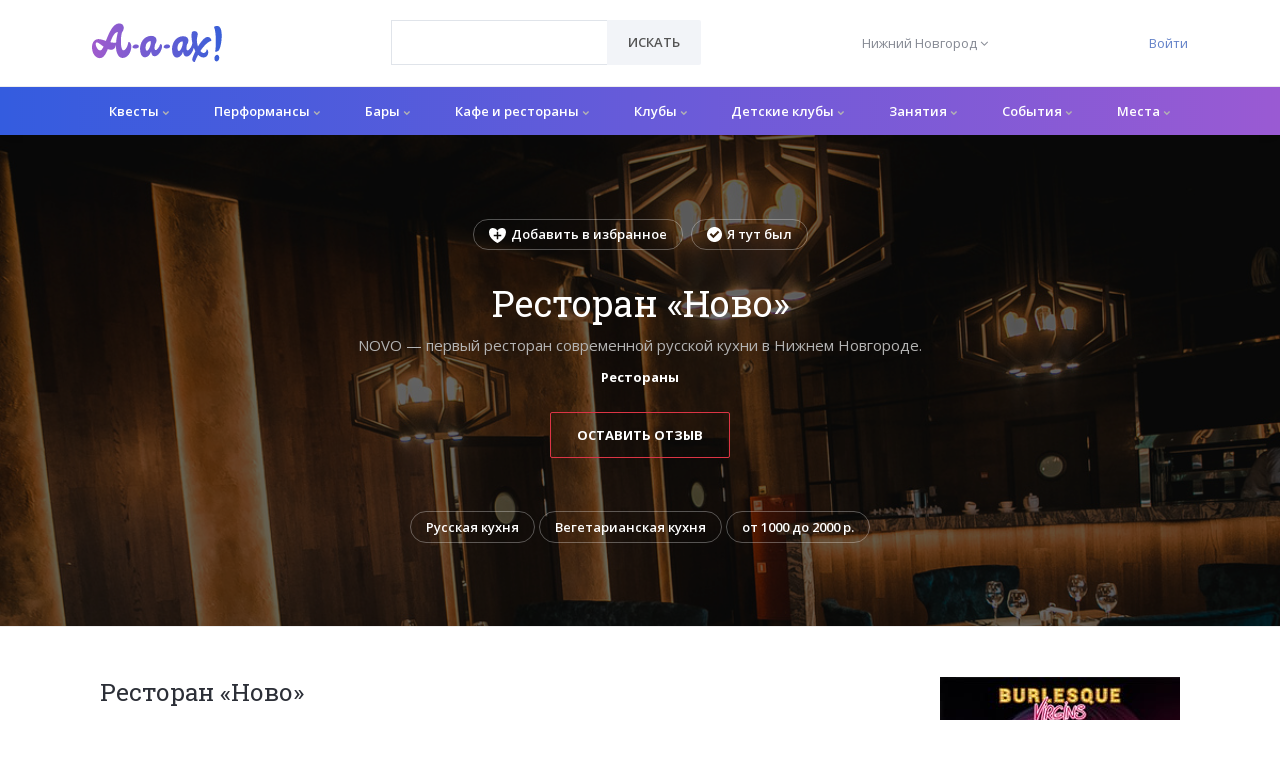

--- FILE ---
content_type: text/html; charset=utf-8
request_url: https://a-a-ah.ru/restoran-novo-nn
body_size: 17429
content:
<!DOCTYPE html><html lang="ru"><head><meta charset="UTF-8" /><meta content="IE=edge" http-equiv="X-UA-Compatible" /><meta content="initial-scale=1.0" name="viewport" /><meta name="country" content="Россия"><meta name="currency" content="р."><meta name="country-phone-format" content="+7 (000) 000-00-00"><meta content="a-a-ah.ru" property="og:site_name" /><meta content="Ресторан «Ново» в Нижнем Новгороде | A-a-ah.ru" property="og:title" /><meta content="https://a-a-ah.ru/restoran-novo-nn" property="og:url" /><meta content="website" property="og:type" /><meta content="Ресторан «Ново» (м. Горьковская) в Нижнем Новгороде: обзор, подробное описание, народный рейтинг и проверенные отзывы на А-а-ах!" property="og:description" /><meta content="Ресторан «Ново» (м. Горьковская) в Нижнем Новгороде: обзор, подробное описание, народный рейтинг и проверенные отзывы на А-а-ах!" name="twitter:description" /><link href="https://images.a-a-ah.ru/uploads/items/151307/312423/large_9f4f41c8fb36647817e82104f9d6da97.jpg" rel="image_src" /><meta content="https://images.a-a-ah.ru/uploads/items/151307/312423/large_9f4f41c8fb36647817e82104f9d6da97.jpg" property="og:image" /><meta content="https://images.a-a-ah.ru/uploads/items/151307/312423/large_9f4f41c8fb36647817e82104f9d6da97.jpg" property="vk:image" /><meta content="https://images.a-a-ah.ru/uploads/items/151307/312423/large_9f4f41c8fb36647817e82104f9d6da97.jpg" property="twitter:image" /><meta content="Ресторан «Ново» в Нижнем Новгороде | A-a-ah.ru" name="twitter:title" /><meta content="summary_large_image" name="twitter:card" /><meta content="https://images.a-a-ah.ru/uploads/items/151307/312423/large_9f4f41c8fb36647817e82104f9d6da97.jpg" name="twitter:image:src" /><meta content="https://images.a-a-ah.ru/uploads/items/151307/312423/large_9f4f41c8fb36647817e82104f9d6da97.jpg" name="twitter:image" /><link href="https://a-a-ah.ru/restoran-novo-nn" rel="canonical" /><script type="application/ld+json">
{
  "@context": "https://schema.org/",
  "@type":    "Place",
  "address": {
    "@type":           "PostalAddress",
    "addressCountry":  "Россия",
    "addressLocality": "Нижний Новгород",
    "streetAddress":   "ул. Слобода Печёры, д. 110 А"
  },
  "description": "NOVO — первый ресторан современной русской кухни в Нижнем Новгороде.",
  "event": [
  ],
  "geo": {
    "@type":    "GeoCoordinates",
    "latitude":  56.322901,
    "longitude": 44.058048
  },
  "identifier":     "https://a-a-ah.ru/restoran-novo-nn",
  "name":           "Ново",
  "publicAccess":   true,
  "smokingAllowed": false,
  "telephone":      "+78314102030",
  "url":            "https://a-a-ah.ru/restoran-novo-nn"
}
</script><script type="application/ld+json">{
  "@context": "https://schema.org",
  "@type":    "Organization",
  "address": {
    "@type":           "PostalAddress",
    "addressCountry":  "Россия",
    "addressLocality": "Москва"
  },
  "contactPoint": {
    "@type":             "ContactPoint",
    "availableLanguage": "ru",
    "contactType":       "customer support",
    "telephone":         "+7 (499) 495-13-80"
  },
  "description": "Афиша мест и событий в Нижнем Новгороде. Листайте афиши мероприятий, узнавайте о расписании сеансов кино и постановок в театрах.",
  "email":       "mail@a-a-ah.ru",
  "logo":        "https://a-a-ah.ru/assets/logo/gradient-1-08b087281c1e2c6e1e6531be5c3dd9a09b1d3185017e09153ca0c3b516811178.svg",
  "name":        "А-а-ах!",
  "sameAs": [
    "https://vk.com/a_a_ah_moskva",
    "https://www.facebook.com/moscow.aaah.ru"
  ],
  "url": "https://a-a-ah.ru/"
}
</script><script>var dataLayer = dataLayer || [];</script><title>Ресторан «Ново» в Нижнем Новгороде | A-a-ah.ru</title>
<meta name="description" content="Ресторан «Ново» (м. Горьковская) в Нижнем Новгороде: обзор, подробное описание, народный рейтинг и проверенные отзывы на А-а-ах!"><meta name="csrf-param" content="authenticity_token" />
<meta name="csrf-token" content="4scme7UtyOpcz6w6qyTxWxcdyzLdbwJoU8wtKVpHA0_BmBM2qxRxswXbhedPh0xU-9nIh7J_vVkEgfkrdBWqlg" /><link rel="stylesheet" href="/assets/bootstrap-4-custom-87bcacf37b08f0d77acba4ac8a317233d52e3e242c2c7f3662ad0290136f9e44.css" /><link rel="stylesheet" href="/assets/unify-a4fd8a851b1e1d46176ce16a7068f1f41046b3f88116f4c8415399c363cc2ecb.css" /><link rel="stylesheet" href="/assets/application-52f1968f5fe640157f4ac676e31691046ba295e9354e10c6161361e215b55744.css" /><link href="//fonts.googleapis.com/css?family=Roboto+Slab:300,400,700%7COpen+Sans:400,600,700" rel="stylesheet" /><link rel="apple-touch-icon" sizes="180x180" href="/assets/favicon/apple-touch-icon-45c8821a6287de17f3473e2c34b28c3c74ec4ea3756ddf8052928e1941679100.png">
<link rel="icon" type="image/png" sizes="32x32" href="/assets/favicon/favicon-32x32-e288886ee1c131335a039d98c14ceff2e0d06c78bba9fd679441eaeb68f9aaee.png">
<link rel="icon" type="image/png" sizes="16x16" href="/assets/favicon/favicon-16x16-7059f27b79c0f6f40f1455b576876aaec79b8fc0a01f1c4f0704d89488619243.png">
<link rel="manifest" href="/assets/favicon/site-7d313cc3d3808e027a5f212cfe9851bda82313bf53646fd0df5775aaf5ec1391.webmanifest">
<link rel="mask-icon" href="/assets/favicon/safari-pinned-tab-6fc58751e300fa3659ba9a79b8aa5872669e0d84215e17b066c7a85871fb9ad5.svg" color="#5bbad5">
<link rel="shortcut icon" href="/assets/favicon/favicon-17ca8c33a918b84bc87a1e41a279c3361aa1ec4e16190d2536aab8b99dd0929a.ico">
<meta name="msapplication-TileColor" content="#ff0000">
<meta name="msapplication-config" content="/assets/favicon/browserconfig-a106bfd8b05ff57aed4ae091c33606358677caab5863f589e3df506636112af8.xml">
<meta name="theme-color" content="#ffffff"><meta content="nClMy1mTp0zgzAcOtz1kgS4RcB8S-KIp1atKsCkuT5Q" name="google-site-verification" /><meta content="def8c0da5b480207" name="yandex-verification" /><meta content="2ec857fdbfbfb41e" name="mailru-verification" /><meta content="3beb09955dd40804" name="yandex-verification" /><meta content="e20f793e651635554511138a6d9196" name="verification" /><!-- Yandex.Metrika counter -->
<script type="text/javascript" >
    (function(m,e,t,r,i,k,a){m[i]=m[i]||function(){(m[i].a=m[i].a||[]).push(arguments)};
        m[i].l=1*new Date();k=e.createElement(t),a=e.getElementsByTagName(t)[0],k.async=1,k.src=r,a.parentNode.insertBefore(k,a)})
    (window, document, "script", "https://mc.yandex.ru/metrika/tag.js", "ym");

    ym(16798720, "init", {
        id:16798720,
        clickmap:true,
        trackLinks:true,
        accurateTrackBounce:true,
        webvisor:true
    });
</script>
<noscript><div><img src="https://mc.yandex.ru/watch/16798720" style="position:absolute; left:-9999px;" alt="" /></div></noscript>
<!-- /Yandex.Metrika counter -->


<!-- Yandex.RTB -->
<script>window.yaContextCb=window.yaContextCb||[]</script>
<script src="https://yandex.ru/ads/system/context.js" async></script></head><body class="items-show"><main class="has-sticky-footer"><header class="u-header u-header--static u-shadow-v19" id="js-header"><div class="header-top u-header__section"><div class="container"><div class="header-top__row"><div class="header-top__logo-column"><a class="navbar-brand navbar-brand-desktop" href="/"><img alt="А-а-ах!" class="header__logo-img" src="/assets/logo/gradient-1-08b087281c1e2c6e1e6531be5c3dd9a09b1d3185017e09153ca0c3b516811178.svg" /></a></div><div class="header-top__search-column"><form id="searchForm" class="input-group rounded" data-remote="false" action="/items/search" accept-charset="UTF-8" method="get"><select class="form-control g-brd-secondary-light-v2 g-brd-primary--focus g-color-secondary-dark-v1 g-placeholder-secondary-dark-v1 g-bg-white g-font-weight-400 g-font-size-13 g-px-20 g-py-12" style="width:217px;height:45px;" required="required" name="url" id="url"><option value="" label=" "></option>
</select><div class="input-group-append g-brd-none g-py-0 g-pr-0"><button name="button" type="submit" class="btn u-btn-white g-color-primary--hover g-bg-secondary g-font-weight-600 g-font-size-13 text-uppercase g-py-12 g-px-20"><i class="fa fa-search g-hidden-lg-up"></i><span class="g-hidden-md-down">Искать</span></button></div></form></div><div class="header-top__city-column"><button name="button" type="submit" class="header__city-switch__btn" id="cities-dropdown-invoker" aria-controls="selected_city_form" aria-haspopup="true" aria-expanded="false" data-dropdown-event="click" data-dropdown-target="#selected_city_form" data-dropdown-type="css-animation" data-dropdown-hide-on-scroll="false" onclick="return false"><span class="header__city-switch__active-city-label">Нижний Новгород</span> <i class="fa fa-angle-down"></i></button><form id="selected_city_form" aria-labelledby="cities-dropdown-invoker" data-behavior="submit-on-change" action="/selected_city" accept-charset="UTF-8" method="post"><input type="hidden" name="_method" value="patch" autocomplete="off" /><input type="hidden" name="authenticity_token" value="SgIXBSEgqXf5Bun5KpmHqUZ0S8WZj04X8N76LExWr_lqtw5JUA5PU27aGVsTCHyxAKEsQMurBq7eTXw9S68suA" autocomplete="off" /><ul class="header__city-switch__ul"><input type="hidden" name="selected_city_id" value="" autocomplete="off" /><li><input class="header__city-switch__radio" required="required" type="radio" value="20" name="selected_city_id" id="selected_city_id_20" /><label class="header__city-switch__label" for="selected_city_id_20">Екатеринбург</label></li><li><input class="header__city-switch__radio" required="required" type="radio" value="23" name="selected_city_id" id="selected_city_id_23" /><label class="header__city-switch__label" for="selected_city_id_23">Казань</label></li><li><input class="header__city-switch__radio" required="required" type="radio" value="1" name="selected_city_id" id="selected_city_id_1" /><label class="header__city-switch__label" for="selected_city_id_1">Москва</label></li><li><input class="header__city-switch__radio" required="required" type="radio" value="21" name="selected_city_id" id="selected_city_id_21" /><label class="header__city-switch__label" for="selected_city_id_21">Нижний Новгород</label></li><li><input class="header__city-switch__radio" required="required" type="radio" value="22" name="selected_city_id" id="selected_city_id_22" /><label class="header__city-switch__label" for="selected_city_id_22">Новосибирск</label></li><li><input class="header__city-switch__radio" required="required" type="radio" value="26" name="selected_city_id" id="selected_city_id_26" /><label class="header__city-switch__label" for="selected_city_id_26">Ростов-на-Дону</label></li><li><input class="header__city-switch__radio" required="required" type="radio" value="2" name="selected_city_id" id="selected_city_id_2" /><label class="header__city-switch__label" for="selected_city_id_2">Санкт-Петербург</label></li><li><input class="header__city-switch__radio" required="required" type="radio" value="19" name="selected_city_id" id="selected_city_id_19" /><label class="header__city-switch__label" for="selected_city_id_19">Сочи</label></li><li><input class="header__city-switch__radio" required="required" type="radio" value="198" name="selected_city_id" id="selected_city_id_198" /><label class="header__city-switch__label" for="selected_city_id_198">Уфа</label></li></ul></form></div><div class="header-top__auth-column"><a href="/users/sign_in">Войти</a></div></div></div></div><div class="u-header__section u-header__section--light g-bg-white g-transition-0_3"><nav class="js-mega-menu navbar navbar-expand-lg g-px-0 hs-menu-initialized hs-menu-horizontal"><div class="container g-px-0"><a class="navbar-brand navbar-brand-mobile" href="/"><img alt="А-а-ах!" class="header__logo-img" src="/assets/logo/gradient-1-08b087281c1e2c6e1e6531be5c3dd9a09b1d3185017e09153ca0c3b516811178.svg" /></a><button aria-controls="navBar" aria-expanded="false" aria-label="Открыть меню" class="navbar-toggler navbar-toggler-right btn" data-target="#navBar" data-toggle="collapse" id="js-hamburger" type="button"><span class="hamburger hamburger--slider g-pa-0"><span class="hamburger-box"><span class="hamburger-inner"></span></span></span></button><div class="collapse navbar-collapse align-items-center flex-sm-row" id="navBar"><ul class="navbar-nav g-font-weight-600"><li class="menu-1__top_level_li nav-item hs-has-mega-menu" data-animation_in="fadeIn" data-animation_out="fadeOut" data-position="right"><a id="mega-menu-label-1" class="menu-1__top_level_a nav-link" aria-haspopup="true" aria-expanded="false" href="/city/nnovgorod/active/quests/quests">Квесты <i class="fa fa-chevron-down menu-dropdown-1__chevron"></i></a><div class="hs-mega-menu menu-dropdown-1 g-mt-7--lg--scrolling"><div class="row"><div class="col-lg-2 menu-dropdown-1__subc__col"><ul class="menu-dropdown-1__subc__ul"><li class="menu-dropdown-1__subc_li"><a class="menu-dropdown-1__subc_a" href="/city/nnovgorod/t-scary-quests">Страшные</a></li><li class="menu-dropdown-1__subc_li"><a class="menu-dropdown-1__subc_a" href="/city/nnovgorod/t-easy-quests">Для новичков</a></li><li class="menu-dropdown-1__subc_li"><a class="menu-dropdown-1__subc_a" href="/city/nnovgorod/t-complicated-quests">Сложные</a></li><li class="menu-dropdown-1__subc_li"><a class="menu-dropdown-1__subc_a" href="/city/nnovgorod/t-kids-quests">Для детей</a></li><li class="menu-dropdown-1__subc_li"><a class="menu-dropdown-1__subc_a" href="/city/nnovgorod/t-teenager">Для подростков</a></li></ul></div><div class="col-lg-2 menu-dropdown-1__subc__col"><ul class="menu-dropdown-1__subc__ul"><li class="menu-dropdown-1__subc_li"><a class="menu-dropdown-1__subc_a" href="/city/nnovgorod/t-actor">Перформансы</a></li><li class="menu-dropdown-1__subc_li"><a class="menu-dropdown-1__subc_a" href="/city/nnovgorod/t-unusual">Нестандартный формат</a></li><li class="menu-dropdown-1__subc_li"><a class="menu-dropdown-1__subc_a" href="/city/nnovgorod/t-family-quests">Семейные</a></li><li class="menu-dropdown-1__subc_li"><a class="menu-dropdown-1__subc_a" href="/city/nnovgorod/t-6-players-quests">Для большой компании</a></li><li class="menu-dropdown-1__subc_li"><a class="menu-dropdown-1__subc_a" href="/city/nnovgorod/t-entourage">Антуражные</a></li></ul></div><div class="col-lg-4"><article class="media event-4"><a class="d-flex event-4__img-a" href="/questmakers-lihie-90-e"><img alt="Лихие 90-е" class="event-4__img" src="https://images.a-a-ah.ru/uploads/items/134854/274726/small_1.jpg" /></a><div class="media-body"><span class="event-4__type">Квест</span><p class="h6"><a class="g-color-main" href="/questmakers-lihie-90-e">Лихие 90-е</a></p></div></article><article class="media event-4"><a class="d-flex event-4__img-a" href="/kvest-questguru-jerri-v-dome-velikana"><img alt="Джерри в доме великана" class="event-4__img" src="https://images.a-a-ah.ru/uploads/items/164666/340561/small_questguru_dzherri_v_dome_velikana_photo1.jpg" /></a><div class="media-body"><span class="event-4__type">Квест</span><p class="h6"><a class="g-color-main" href="/kvest-questguru-jerri-v-dome-velikana">Джерри в доме великана</a></p></div></article><article class="media event-4"><a class="d-flex event-4__img-a" href="/sherlock-nizhnij-novgorod"><img alt="Шпион" class="event-4__img" src="https://images.a-a-ah.ru/uploads/items/134851/274715/small_1.jpg" /></a><div class="media-body"><span class="event-4__type">Квест</span><p class="h6"><a class="g-color-main" href="/sherlock-nizhnij-novgorod">Шпион</a></p></div></article></div><div class="col-lg-4"><article class="media event-4"><a class="d-flex event-4__img-a" href="/secret-materials"><img alt="Секретные материалы" class="event-4__img" src="https://images.a-a-ah.ru/uploads/items/15493/29083/small_lobotomy_sekretnye_materialy_photo1.jpg" /></a><div class="media-body"><span class="event-4__type">Квест</span><p class="h6"><a class="g-color-main" href="/secret-materials">Секретные материалы</a></p></div></article><article class="media event-4"><a class="d-flex event-4__img-a" href="/lobotomy-missiya-nevipolnima"><img alt="Миссия невыполнима" class="event-4__img" src="https://images.a-a-ah.ru/uploads/items/134644/274101/small_xlarge_lobotomy_missiya_nevypolnima_photo3.jpg" /></a><div class="media-body"><span class="event-4__type">Квест</span><p class="h6"><a class="g-color-main" href="/lobotomy-missiya-nevipolnima">Миссия невыполнима</a></p></div></article><article class="media event-4"><a class="d-flex event-4__img-a" href="/lobotomy-nignii-novgorod"><img alt="Подземелье" class="event-4__img" src="https://images.a-a-ah.ru/uploads/items/134852/274720/small_1.jpg" /></a><div class="media-body"><span class="event-4__type">Квест</span><p class="h6"><a class="g-color-main" href="/lobotomy-nignii-novgorod">Подземелье</a></p></div></article></div></div></div></li><li class="menu-1__top_level_li nav-item hs-has-mega-menu" data-animation_in="fadeIn" data-animation_out="fadeOut" data-position="right"><a id="mega-menu-label-1" class="menu-1__top_level_a nav-link" aria-haspopup="true" aria-expanded="false" href="/city/nnovgorod/active/quests/performances">Перформансы <i class="fa fa-chevron-down menu-dropdown-1__chevron"></i></a><div class="hs-mega-menu menu-dropdown-1 g-mt-7--lg--scrolling"><div class="row"><div class="col-lg-2 menu-dropdown-1__subc__col"><ul class="menu-dropdown-1__subc__ul"><li class="menu-dropdown-1__subc_li"><a class="menu-dropdown-1__subc_a" href="/city/nnovgorod/t-scary-quests">Страшные</a></li><li class="menu-dropdown-1__subc_li"><a class="menu-dropdown-1__subc_a" href="/city/nnovgorod/t-easy-quests">Для новичков</a></li><li class="menu-dropdown-1__subc_li"><a class="menu-dropdown-1__subc_a" href="/city/nnovgorod/t-complicated-quests">Сложные</a></li><li class="menu-dropdown-1__subc_li"><a class="menu-dropdown-1__subc_a" href="/city/nnovgorod/t-kids-quests">Для детей</a></li><li class="menu-dropdown-1__subc_li"><a class="menu-dropdown-1__subc_a" href="/city/nnovgorod/t-teenager">Для подростков</a></li></ul></div><div class="col-lg-2 menu-dropdown-1__subc__col"><ul class="menu-dropdown-1__subc__ul"><li class="menu-dropdown-1__subc_li"><a class="menu-dropdown-1__subc_a" href="/city/nnovgorod/t-actor">Перформансы</a></li><li class="menu-dropdown-1__subc_li"><a class="menu-dropdown-1__subc_a" href="/city/nnovgorod/t-unusual">Нестандартный формат</a></li><li class="menu-dropdown-1__subc_li"><a class="menu-dropdown-1__subc_a" href="/city/nnovgorod/t-family-quests">Семейные</a></li><li class="menu-dropdown-1__subc_li"><a class="menu-dropdown-1__subc_a" href="/city/nnovgorod/t-6-players-quests">Для большой компании</a></li><li class="menu-dropdown-1__subc_li"><a class="menu-dropdown-1__subc_a" href="/city/nnovgorod/t-entourage">Антуражные</a></li></ul></div><div class="col-lg-4"><article class="media event-4"><a class="d-flex event-4__img-a" href="/kvest-lobotomy-zver"><img alt="Зверь" class="event-4__img" src="https://images.a-a-ah.ru/uploads/items/135197/276077/small_1.jpg" /></a><div class="media-body"><span class="event-4__type">Перформанс</span><p class="h6"><a class="g-color-main" href="/kvest-lobotomy-zver">Зверь</a></p></div></article><article class="media event-4"><a class="d-flex event-4__img-a" href="/kvest-kvestnnov-nadezhda"><img alt="Надежда. Изгнание демона" class="event-4__img" src="https://images.a-a-ah.ru/uploads/items/166665/346766/small_kvest-nadejda-2.jpg" /></a><div class="media-body"><span class="event-4__type">Перформанс</span><p class="h6"><a class="g-color-main" href="/kvest-kvestnnov-nadezhda">Надежда. Изгнание демона</a></p></div></article><article class="media event-4"><a class="d-flex event-4__img-a" href="/kvest-play-room-morg"><img alt="Морг" class="event-4__img" src="https://images.a-a-ah.ru/uploads/items/135200/276099/small_1.jpg" /></a><div class="media-body"><span class="event-4__type">Перформанс</span><p class="h6"><a class="g-color-main" href="/kvest-play-room-morg">Морг</a></p></div></article></div><div class="col-lg-4"><article class="media event-4"><a class="d-flex event-4__img-a" href="/kvest-play-room-cirk"><img alt="Цирк" class="event-4__img" src="https://images.a-a-ah.ru/uploads/items/152343/314529/small_play_room_tsirk_photo1.jpg" /></a><div class="media-body"><span class="event-4__type">Перформанс</span><p class="h6"><a class="g-color-main" href="/kvest-play-room-cirk">Цирк</a></p></div></article><article class="media event-4"><a class="d-flex event-4__img-a" href="/demon"><img alt="Лесовик" class="event-4__img" src="https://images.a-a-ah.ru/uploads/items/15464/29060/small_xlarge_1.jpg" /></a><div class="media-body"><span class="event-4__type">Перформанс</span><p class="h6"><a class="g-color-main" href="/demon">Лесовик</a></p></div></article><article class="media event-4"><a class="d-flex event-4__img-a" href="/kvest-level-up-pyat-nochey-s-freddi"><img alt="Пять ночей с Фредди" class="event-4__img" src="https://images.a-a-ah.ru/uploads/items/171265/359840/small_level_up_pyat_nochei_s_freddi_photo1.jpg" /></a><div class="media-body"><span class="event-4__type">Перформанс</span><p class="h6"><a class="g-color-main" href="/kvest-level-up-pyat-nochey-s-freddi">Пять ночей с Фредди</a></p></div></article></div></div></div></li><li class="menu-1__top_level_li nav-item hs-has-mega-menu" data-animation_in="fadeIn" data-animation_out="fadeOut" data-position="right"><a id="mega-menu-label-1" class="menu-1__top_level_a nav-link" aria-haspopup="true" aria-expanded="false" href="/city/nnovgorod/drinkfood/bars">Бары <i class="fa fa-chevron-down menu-dropdown-1__chevron"></i></a><div class="hs-mega-menu menu-dropdown-1 g-mt-7--lg--scrolling"><div class="row"><div class="col-lg-2 menu-dropdown-1__subc__col"><ul class="menu-dropdown-1__subc__ul"><li class="menu-dropdown-1__subc_li"><a class="menu-dropdown-1__subc_a" href="/city/nnovgorod/vinoteka">Винотека</a></li><li class="menu-dropdown-1__subc_li"><a class="menu-dropdown-1__subc_a" href="/city/nnovgorod/karaoke-bar">Караоке-бар</a></li><li class="menu-dropdown-1__subc_li"><a class="menu-dropdown-1__subc_a" href="/city/nnovgorod/cocktail-bar">Коктейль-бар</a></li></ul></div><div class="col-lg-2 menu-dropdown-1__subc__col"><ul class="menu-dropdown-1__subc__ul"><li class="menu-dropdown-1__subc_li"><a class="menu-dropdown-1__subc_a" href="/city/nnovgorod/pivnoy-bar">Пивной бар</a></li><li class="menu-dropdown-1__subc_li"><a class="menu-dropdown-1__subc_a" href="/city/nnovgorod/t-bar-sport-bar">Спорт-бар</a></li><li class="menu-dropdown-1__subc_li"><a class="menu-dropdown-1__subc_a" href="/city/nnovgorod/tancevalniн-bar">Танцевальный бар</a></li></ul></div><div class="col-lg-4"><article class="media event-4"><a class="d-flex event-4__img-a" href="/bar-penalti"><img alt="Пенальти" class="event-4__img" src="https://images.a-a-ah.ru/uploads/items/142578/291930/small_untitled.jpg" /></a><div class="media-body"><span class="event-4__type">Бар</span><p class="h6"><a class="g-color-main" href="/bar-penalti">Пенальти</a></p></div></article><article class="media event-4"><a class="d-flex event-4__img-a" href="/bar-smoke-rooms"><img alt="Smoke Rooms" class="event-4__img" src="https://images.a-a-ah.ru/uploads/items/152695/315302/small_HIiIL-tS0l8.jpg" /></a><div class="media-body"><span class="event-4__type">Бар</span><p class="h6"><a class="g-color-main" href="/bar-smoke-rooms">Smoke Rooms</a></p></div></article><article class="media event-4"><a class="d-flex event-4__img-a" href="/bar-myasorubka"><img alt="Мясорубка" class="event-4__img" src="https://images.a-a-ah.ru/uploads/items/142090/290605/small_PWDjuIzZJBs.jpg" /></a><div class="media-body"><span class="event-4__type">Бар</span><p class="h6"><a class="g-color-main" href="/bar-myasorubka">Мясорубка</a></p></div></article></div><div class="col-lg-4"><article class="media event-4"><a class="d-flex event-4__img-a" href="/bar-tiffani"><img alt="Tiffani" class="event-4__img" src="https://images.a-a-ah.ru/uploads/items/149689/309067/small_7.jpg" /></a><div class="media-body"><span class="event-4__type">Бар</span><p class="h6"><a class="g-color-main" href="/bar-tiffani">Tiffani</a></p></div></article><article class="media event-4"><a class="d-flex event-4__img-a" href="/bar-zele"><img alt="Zелье" class="event-4__img" src="https://images.a-a-ah.ru/uploads/items/145223/298375/small_%D0%BB%D0%BE%D1%89%D0%BB%D1%80%D1%85%D1%89%D1%88%D1%80.jpg" /></a><div class="media-body"><span class="event-4__type">Бар</span><p class="h6"><a class="g-color-main" href="/bar-zele">Zелье</a></p></div></article><article class="media event-4"><a class="d-flex event-4__img-a" href="/baryonline-mednye-truby"><img alt="#барыонлайн: Медные Трубы" class="event-4__img" src="https://images.a-a-ah.ru/uploads/items/162225/335636/small_original_%D0%9C%D0%B5%D0%B4%D0%BD%D1%8B%D0%B5_%D0%A2%D1%80%D1%83%D0%B1%D1%8B.jpg" /></a><div class="media-body"><span class="event-4__type">Бар</span><p class="h6"><a class="g-color-main" href="/baryonline-mednye-truby">#барыонлайн: Медные Трубы</a></p></div></article></div></div></div></li><li class="menu-1__top_level_li nav-item hs-has-mega-menu" data-animation_in="fadeIn" data-animation_out="fadeOut" data-position="right"><a id="mega-menu-label-1" class="menu-1__top_level_a nav-link" aria-haspopup="true" aria-expanded="false" href="/city/nnovgorod/kafe-i-restorany">Кафе и рестораны <i class="fa fa-chevron-down menu-dropdown-1__chevron"></i></a><div class="hs-mega-menu menu-dropdown-1 g-mt-7--lg--scrolling"><div class="row"><div class="col-lg-2 menu-dropdown-1__subc__col"><ul class="menu-dropdown-1__subc__ul"><li class="menu-dropdown-1__subc_li"><a class="menu-dropdown-1__subc_a" href="/city/nnovgorod/t-vegeterian">Вегетарианская кухня</a></li><li class="menu-dropdown-1__subc_li"><a class="menu-dropdown-1__subc_a" href="/city/nnovgorod/t-east">Восточная</a></li><li class="menu-dropdown-1__subc_li"><a class="menu-dropdown-1__subc_a" href="/city/nnovgorod/t-1000">до 1000 р.</a></li><li class="menu-dropdown-1__subc_li"><a class="menu-dropdown-1__subc_a" href="/city/nnovgorod/t-home">Домашняя</a></li><li class="menu-dropdown-1__subc_li"><a class="menu-dropdown-1__subc_a" href="/city/nnovgorod/t-fancy-restaurant">Дорогие рестораны</a></li></ul></div><div class="col-lg-2 menu-dropdown-1__subc__col"><ul class="menu-dropdown-1__subc__ul"><li class="menu-dropdown-1__subc_li"><a class="menu-dropdown-1__subc_a" href="/city/nnovgorod/t-europe">Европейская</a></li><li class="menu-dropdown-1__subc_li"><a class="menu-dropdown-1__subc_a" href="/city/nnovgorod/t-hookah">Кальян</a></li><li class="menu-dropdown-1__subc_li"><a class="menu-dropdown-1__subc_a" href="/city/nnovgorod/t-1000-2000">от 1000 до 2000 р.</a></li><li class="menu-dropdown-1__subc_li"><a class="menu-dropdown-1__subc_a" href="/city/nnovgorod/t-russian-cuisine">Русская кухня</a></li></ul></div><div class="col-lg-4"><article class="media event-4"><a class="d-flex event-4__img-a" href="/restoran-kfc-komsomolskaya"><img alt="KFC Комсомольская" class="event-4__img" src="https://images.a-a-ah.ru/uploads/items/151641/313020/small_WEBSITE_MENUSHARING_768x432px_V2.jpg" /></a><div class="media-body"><span class="event-4__type">Ресторан</span><p class="h6"><a class="g-color-main" href="/restoran-kfc-komsomolskaya">KFC Комсомольская</a></p></div></article><article class="media event-4"><a class="d-flex event-4__img-a" href="/kafe-dym-indiya"><img alt="ДЫМ. Индия" class="event-4__img" src="https://images.a-a-ah.ru/uploads/items/142225/313245/small_XXL.jpg" /></a><div class="media-body"><span class="event-4__type">Кафе</span><p class="h6"><a class="g-color-main" href="/kafe-dym-indiya">ДЫМ. Индия</a></p></div></article><article class="media event-4"><a class="d-flex event-4__img-a" href="/kafe-mayak"><img alt="МАЯК" class="event-4__img" src="https://images.a-a-ah.ru/uploads/items/143042/293205/small_1600_5c6d8f424132e.jpg" /></a><div class="media-body"><span class="event-4__type">Кафе</span><p class="h6"><a class="g-color-main" href="/kafe-mayak">МАЯК</a></p></div></article></div><div class="col-lg-4"><article class="media event-4"><a class="d-flex event-4__img-a" href="/kafe-pita"><img alt="Пита" class="event-4__img" src="https://images.a-a-ah.ru/uploads/items/142185/290897/small_49907158_318908315397781_4342265211030339584_n.jpg" /></a><div class="media-body"><span class="event-4__type">Кафе</span><p class="h6"><a class="g-color-main" href="/kafe-pita">Пита</a></p></div></article><article class="media event-4"><a class="d-flex event-4__img-a" href="/kafe-vijazh"><img alt="Вояж" class="event-4__img" src="https://images.a-a-ah.ru/uploads/items/151311/312443/small_407_6793622.jpg" /></a><div class="media-body"><span class="event-4__type">Кафе</span><p class="h6"><a class="g-color-main" href="/kafe-vijazh">Вояж</a></p></div></article><article class="media event-4"><a class="d-flex event-4__img-a" href="/kafe-boker"><img alt="Бокер" class="event-4__img" src="https://images.a-a-ah.ru/uploads/items/151815/313402/small_57488330_421180565105084_7748247334659559265_n.jpg" /></a><div class="media-body"><span class="event-4__type">Кафе</span><p class="h6"><a class="g-color-main" href="/kafe-boker">Бокер</a></p></div></article></div></div></div></li><li class="menu-1__top_level_li nav-item hs-has-mega-menu" data-animation_in="fadeIn" data-animation_out="fadeOut" data-position="right"><a id="mega-menu-label-1" class="menu-1__top_level_a nav-link" aria-haspopup="true" aria-expanded="false" href="/city/nnovgorod/drinkfood/clubs">Клубы <i class="fa fa-chevron-down menu-dropdown-1__chevron"></i></a><div class="hs-mega-menu menu-dropdown-1 g-mt-7--lg--scrolling"><div class="row"><div class="col-lg-2 menu-dropdown-1__subc__col"><ul class="menu-dropdown-1__subc__ul"><li class="menu-dropdown-1__subc_li"><a class="menu-dropdown-1__subc_a" href="/city/nnovgorod/t-best-clubs">Интересные клубы</a></li></ul></div><div class="col-lg-2 menu-dropdown-1__subc__col"><ul class="menu-dropdown-1__subc__ul"><li class="menu-dropdown-1__subc_li"><a class="menu-dropdown-1__subc_a" href="/city/nnovgorod/t-strip-bar">Стрип-клуб</a></li></ul></div><div class="col-lg-4"><article class="media event-4"><a class="d-flex event-4__img-a" href="/klub-burlesque"><img alt="Burlesque" class="event-4__img" src="https://images.a-a-ah.ru/uploads/items/166389/346503/small_1.jpg" /></a><div class="media-body"><span class="event-4__type">Клуб</span><p class="h6"><a class="g-color-main" href="/klub-burlesque">Burlesque</a></p><ul class="u-list-inline event-4__params"><li class="list-inline-item"><span class="rating-stars" data-rating="5.0"><i class="fa fa-star"></i><i class="fa fa-star"></i><i class="fa fa-star"></i><i class="fa fa-star"></i><i class="fa fa-star"></i></span> (5 / 5)</li></ul></div></article><article class="media event-4"><a class="d-flex event-4__img-a" href="/gagarin-club"><img alt="Gagarin Club" class="event-4__img" src="https://images.a-a-ah.ru/uploads/items/152529/314924/small_65470298.jpg" /></a><div class="media-body"><span class="event-4__type">Клуб</span><p class="h6"><a class="g-color-main" href="/gagarin-club">Gagarin Club</a></p></div></article><article class="media event-4"><a class="d-flex event-4__img-a" href="/rock-bar"><img alt="Rock Bar" class="event-4__img" src="https://images.a-a-ah.ru/uploads/items/152533/314930/small_66441168.jpg" /></a><div class="media-body"><span class="event-4__type">Клуб</span><p class="h6"><a class="g-color-main" href="/rock-bar">Rock Bar</a></p></div></article></div><div class="col-lg-4"><article class="media event-4"><a class="d-flex event-4__img-a" href="/black-ho"><img alt="Black Ho" class="event-4__img" src="https://images.a-a-ah.ru/uploads/items/152512/314899/small_nqbxD4izxSk.jpg" /></a><div class="media-body"><span class="event-4__type">Клуб</span><p class="h6"><a class="g-color-main" href="/black-ho">Black Ho</a></p></div></article><article class="media event-4"><a class="d-flex event-4__img-a" href="/cargo-cult"><img alt="Cargo Cult" class="event-4__img" src="https://images.a-a-ah.ru/uploads/items/152525/314910/small_GfT0nqTrFZE.jpg" /></a><div class="media-body"><span class="event-4__type">Клуб</span><p class="h6"><a class="g-color-main" href="/cargo-cult">Cargo Cult</a></p></div></article><article class="media event-4"><a class="d-flex event-4__img-a" href="/fidel-club-nn"><img alt="Fidel Club" class="event-4__img" src="https://images.a-a-ah.ru/uploads/items/152527/314917/small_65620261.jpg" /></a><div class="media-body"><span class="event-4__type">Клуб</span><p class="h6"><a class="g-color-main" href="/fidel-club-nn">Fidel Club</a></p></div></article></div></div></div></li><li class="menu-1__top_level_li nav-item hs-has-mega-menu" data-animation_in="fadeIn" data-animation_out="fadeOut" data-position="right"><a id="mega-menu-label-1" class="menu-1__top_level_a nav-link" aria-haspopup="true" aria-expanded="false" href="/city/nnovgorod/learn/kids">Детские клубы <i class="fa fa-chevron-down menu-dropdown-1__chevron"></i></a><div class="hs-mega-menu menu-dropdown-1 g-mt-7--lg--scrolling"><div class="row"><div class="col-lg-2 menu-dropdown-1__subc__col"><ul class="menu-dropdown-1__subc__ul"></ul></div><div class="col-lg-2 menu-dropdown-1__subc__col"><ul class="menu-dropdown-1__subc__ul"></ul></div><div class="col-lg-4"></div><div class="col-lg-4"></div></div></div></li><li class="menu-1__top_level_li nav-item hs-has-mega-menu" data-animation_in="fadeIn" data-animation_out="fadeOut" data-position="right"><a id="mega-menu-label-1" class="menu-1__top_level_a nav-link" aria-haspopup="true" aria-expanded="false" href="/city/nnovgorod/practices">Занятия <i class="fa fa-chevron-down menu-dropdown-1__chevron"></i></a><div class="hs-mega-menu menu-dropdown-1 g-mt-7--lg--scrolling"><div class="row"><div class="col-lg-2 menu-dropdown-1__subc__col"><ul class="menu-dropdown-1__subc__ul"></ul></div><div class="col-lg-2 menu-dropdown-1__subc__col"><ul class="menu-dropdown-1__subc__ul"></ul></div><div class="col-lg-4"></div><div class="col-lg-4"></div></div></div></li><li class="menu-1__top_level_li nav-item hs-has-mega-menu" data-animation_in="fadeIn" data-animation_out="fadeOut" data-position="right"><a id="mega-menu-label-1" class="menu-1__top_level_a nav-link" aria-haspopup="true" aria-expanded="false" href="#">События <i class="fa fa-chevron-down menu-dropdown-1__chevron"></i></a><div class="hs-mega-menu menu-dropdown-1 g-mt-7--lg--scrolling"><div class="row"><div class="col-lg-2 menu-dropdown-1__subc__col"><ul class="menu-dropdown-1__subc__ul"><li class="menu-dropdown-1__subc_li"><a class="menu-dropdown-1__subc_a" href="/city/nnovgorod/party">Вечеринки</a></li><li class="menu-dropdown-1__subc_li"><a class="menu-dropdown-1__subc_a" href="/city/nnovgorod/meeting">Встречи</a></li><li class="menu-dropdown-1__subc_li"><a class="menu-dropdown-1__subc_a" href="/city/nnovgorod/exhibitions">Выставки</a></li><li class="menu-dropdown-1__subc_li"><a class="menu-dropdown-1__subc_a" href="/city/nnovgorod/practices">Занятия</a></li><li class="menu-dropdown-1__subc_li"><a class="menu-dropdown-1__subc_a" href="/city/nnovgorod/active/quests/quiz">Квизы</a></li><li class="menu-dropdown-1__subc_li"><a class="menu-dropdown-1__subc_a" href="/city/nnovgorod/cinema">Кино</a></li><li class="menu-dropdown-1__subc_li"><a class="menu-dropdown-1__subc_a" href="/city/nnovgorod/concerts">Концерты</a></li><li class="menu-dropdown-1__subc_li"><a class="menu-dropdown-1__subc_a" href="/city/nnovgorod/lectures">Лекции</a></li></ul></div><div class="col-lg-2 menu-dropdown-1__subc__col"><ul class="menu-dropdown-1__subc__ul"><li class="menu-dropdown-1__subc_li"><a class="menu-dropdown-1__subc_a" href="/city/nnovgorod/masterclass">Мастер-классы</a></li><li class="menu-dropdown-1__subc_li"><a class="menu-dropdown-1__subc_a" href="/city/nnovgorod/holidays">Праздники</a></li><li class="menu-dropdown-1__subc_li"><a class="menu-dropdown-1__subc_a" href="/city/nnovgorod/other_events">Прочие события</a></li><li class="menu-dropdown-1__subc_li"><a class="menu-dropdown-1__subc_a" href="/city/nnovgorod/performances">Спектакли</a></li><li class="menu-dropdown-1__subc_li"><a class="menu-dropdown-1__subc_a" href="/city/nnovgorod/festival">Фестивали</a></li><li class="menu-dropdown-1__subc_li"><a class="menu-dropdown-1__subc_a" href="/city/nnovgorod/excursions">Экскурсии</a></li><li class="menu-dropdown-1__subc_li"><a class="menu-dropdown-1__subc_a" href="/city/nnovgorod/market">Ярмарки</a></li></ul></div><div class="col-lg-4"></div><div class="col-lg-4"></div></div></div></li><li class="menu-1__top_level_li nav-item hs-has-mega-menu" data-animation_in="fadeIn" data-animation_out="fadeOut" data-position="right"><a id="mega-menu-label-1" class="menu-1__top_level_a nav-link" aria-haspopup="true" aria-expanded="false" href="#">Места <i class="fa fa-chevron-down menu-dropdown-1__chevron"></i></a><div class="hs-mega-menu menu-dropdown-1 g-mt-7--lg--scrolling"><div class="row"><div class="col-lg-2 menu-dropdown-1__subc__col--compact"><ul class="menu-dropdown-1__subc__ul"><li class="menu-dropdown-1__subc_li--compact"><b><a class="menu-dropdown-1__subc_a" href="/city/nnovgorod/active">Активный отдых</a></b></li><li class="menu-dropdown-1__subc_li--compact"><a class="menu-dropdown-1__subc_a" href="/city/nnovgorod/active/yoga">Йога</a></li><li class="menu-dropdown-1__subc_li--compact"><a class="menu-dropdown-1__subc_a" href="/city/nnovgorod/active/karting">Картинг</a></li><li class="menu-dropdown-1__subc_li--compact"><a class="menu-dropdown-1__subc_a" href="/city/nnovgorod/active/skating-rinks">Катки</a></li><li class="menu-dropdown-1__subc_li--compact"><a class="menu-dropdown-1__subc_a" href="/city/nnovgorod/active/quests">Квесты</a></li><li class="menu-dropdown-1__subc_li--compact"><a class="menu-dropdown-1__subc_a" href="/city/nnovgorod/drinkfood/clubs">Клубы</a></li><li class="menu-dropdown-1__subc_li--compact"><a class="menu-dropdown-1__subc_a" href="/city/nnovgorod/active/entertaining">Парки развлечений</a></li><li class="menu-dropdown-1__subc_li--compact"><a class="menu-dropdown-1__subc_a" href="/city/nnovgorod/active/paintball">Пейнтбол</a></li><li class="menu-dropdown-1__subc_li--compact"><a class="menu-dropdown-1__subc_a" href="/city/nnovgorod/active/climbing">Скалодромы</a></li><li class="menu-dropdown-1__subc_li--compact"><a class="menu-dropdown-1__subc_a" href="/city/nnovgorod/active/sportscomplexes">Спорткомплексы</a></li><li class="menu-dropdown-1__subc_li--compact"><a class="menu-dropdown-1__subc_a" href="/city/nnovgorod/active/shooting">Тиры</a></li><li class="menu-dropdown-1__subc_li--compact"><a class="menu-dropdown-1__subc_a" href="/city/nnovgorod/active/fitness">Фитнес</a></li><li class="menu-dropdown-1__subc_li--compact"><a class="menu-dropdown-1__subc_a" href="/city/nnovgorod/active/extreme">Экстрим</a></li></ul></div><div class="col-lg-2 menu-dropdown-1__subc__col--compact"><ul class="menu-dropdown-1__subc__ul"><li class="menu-dropdown-1__subc_li--compact"><b><a class="menu-dropdown-1__subc_a" href="/city/nnovgorod/drinkfood">Еда</a></b></li><li class="menu-dropdown-1__subc_li--compact"><a class="menu-dropdown-1__subc_a" href="/city/nnovgorod/drinkfood/bars">Бары</a></li><li class="menu-dropdown-1__subc_li--compact"><a class="menu-dropdown-1__subc_a" href="/city/nnovgorod/kafe-i-restorany">Кафе и рестораны</a></li></ul></div><div class="col-lg-2 menu-dropdown-1__subc__col--compact"><ul class="menu-dropdown-1__subc__ul"><li class="menu-dropdown-1__subc_li--compact"><b><a class="menu-dropdown-1__subc_a" href="/city/nnovgorod/show">Интересные места</a></b></li><li class="menu-dropdown-1__subc_li--compact"><a class="menu-dropdown-1__subc_a" href="/city/nnovgorod/show/event-place">Event-площадки</a></li><li class="menu-dropdown-1__subc_li--compact"><a class="menu-dropdown-1__subc_a" href="/city/nnovgorod/show/art-centr">Арт-центры</a></li><li class="menu-dropdown-1__subc_li--compact"><a class="menu-dropdown-1__subc_a" href="/city/nnovgorod/show/gallery">Галереи</a></li><li class="menu-dropdown-1__subc_li--compact"><a class="menu-dropdown-1__subc_a" href="/city/nnovgorod/walk/neglected">Заброшенные места</a></li><li class="menu-dropdown-1__subc_li--compact"><a class="menu-dropdown-1__subc_a" href="/city/nnovgorod/show/cinema">Кинотеатры</a></li><li class="menu-dropdown-1__subc_li--compact"><a class="menu-dropdown-1__subc_a" href="/city/nnovgorod/show/concert-halls">Концертные площадки</a></li><li class="menu-dropdown-1__subc_li--compact"><a class="menu-dropdown-1__subc_a" href="/city/nnovgorod/walk/metro">Метро</a></li><li class="menu-dropdown-1__subc_li--compact"><a class="menu-dropdown-1__subc_a" href="/city/nnovgorod/walk/monuments">Монументы</a></li><li class="menu-dropdown-1__subc_li--compact"><a class="menu-dropdown-1__subc_a" href="/city/nnovgorod/walk/bridges">Мосты</a></li><li class="menu-dropdown-1__subc_li--compact"><a class="menu-dropdown-1__subc_a" href="/city/nnovgorod/show/museums">Музеи</a></li><li class="menu-dropdown-1__subc_li--compact"><a class="menu-dropdown-1__subc_a" href="/city/nnovgorod/walk/architecture">Памятники архитектуры</a></li><li class="menu-dropdown-1__subc_li--compact"><a class="menu-dropdown-1__subc_a" href="/city/nnovgorod/show/theatres">Театры</a></li><li class="menu-dropdown-1__subc_li--compact"><a class="menu-dropdown-1__subc_a" href="/city/nnovgorod/show/circus">Цирки</a></li></ul></div><div class="col-lg-2 menu-dropdown-1__subc__col--compact"><ul class="menu-dropdown-1__subc__ul"><li class="menu-dropdown-1__subc_li--compact"><b><a class="menu-dropdown-1__subc_a" href="/city/nnovgorod/look">Красота и здоровье</a></b></li><li class="menu-dropdown-1__subc_li--compact"><a class="menu-dropdown-1__subc_a" href="/city/nnovgorod/look/bany">Бани</a></li><li class="menu-dropdown-1__subc_li--compact"><a class="menu-dropdown-1__subc_a" href="/city/nnovgorod/look/massage">Массаж</a></li><li class="menu-dropdown-1__subc_li--compact"><a class="menu-dropdown-1__subc_a" href="/city/nnovgorod/look/hairdressing">Парикмахерские</a></li><li class="menu-dropdown-1__subc_li--compact"><a class="menu-dropdown-1__subc_a" href="/city/nnovgorod/look/beautysalon">Салоны красоты</a></li><li class="menu-dropdown-1__subc_li--compact"><a class="menu-dropdown-1__subc_a" href="/city/nnovgorod/look/tattoo">Тату cалоны</a></li></ul></div><div class="col-lg-2 menu-dropdown-1__subc__col--compact"><ul class="menu-dropdown-1__subc__ul"><li class="menu-dropdown-1__subc_li--compact"><b><a class="menu-dropdown-1__subc_a" href="/city/nnovgorod/buy">Магазины</a></b></li><li class="menu-dropdown-1__subc_li--compact"><a class="menu-dropdown-1__subc_a" href="/city/nnovgorod/buy/antiques">Антиквариат</a></li><li class="menu-dropdown-1__subc_li--compact"><a class="menu-dropdown-1__subc_a" href="/city/nnovgorod/buy/bicycle">Веломагазины</a></li><li class="menu-dropdown-1__subc_li--compact"><a class="menu-dropdown-1__subc_a" href="/city/nnovgorod/buy/bookshops">Книжные магазины</a></li><li class="menu-dropdown-1__subc_li--compact"><a class="menu-dropdown-1__subc_a" href="/city/nnovgorod/buy/alcohol">Магазины алкоголя</a></li><li class="menu-dropdown-1__subc_li--compact"><a class="menu-dropdown-1__subc_a" href="/city/nnovgorod/buy/clothes">Магазины одежды</a></li><li class="menu-dropdown-1__subc_li--compact"><a class="menu-dropdown-1__subc_a" href="/city/nnovgorod/buy/gifts">Магазины подарков</a></li><li class="menu-dropdown-1__subc_li--compact"><a class="menu-dropdown-1__subc_a" href="/city/nnovgorod/buy/other">Остальные магазины</a></li><li class="menu-dropdown-1__subc_li--compact"><a class="menu-dropdown-1__subc_a" href="/city/nnovgorod/buy/food">Продуктовые магазины</a></li><li class="menu-dropdown-1__subc_li--compact"><a class="menu-dropdown-1__subc_a" href="/city/nnovgorod/buy/shopping-center">Торговые центры</a></li></ul></div><div class="col-lg-2 menu-dropdown-1__subc__col--compact"><ul class="menu-dropdown-1__subc__ul"><li class="menu-dropdown-1__subc_li--compact"><b><a class="menu-dropdown-1__subc_a" href="/city/nnovgorod/learn">Обучение</a></b></li><li class="menu-dropdown-1__subc_li--compact"><a class="menu-dropdown-1__subc_a" href="/city/nnovgorod/learn/librarys">Библиотеки</a></li><li class="menu-dropdown-1__subc_li--compact"><a class="menu-dropdown-1__subc_a" href="/city/nnovgorod/learn/kids">Детские клубы</a></li><li class="menu-dropdown-1__subc_li--compact"><a class="menu-dropdown-1__subc_a" href="/city/nnovgorod/learn/cookery">Кулинарные курсы</a></li><li class="menu-dropdown-1__subc_li--compact"><a class="menu-dropdown-1__subc_a" href="/city/nnovgorod/learn/miscellanea">Прочие курсы</a></li><li class="menu-dropdown-1__subc_li--compact"><a class="menu-dropdown-1__subc_a" href="/city/nnovgorod/learn/photo">Фотошколы</a></li><li class="menu-dropdown-1__subc_li--compact"><a class="menu-dropdown-1__subc_a" href="/city/nnovgorod/learn/draw">Художественные школы</a></li><li class="menu-dropdown-1__subc_li--compact"><a class="menu-dropdown-1__subc_a" href="/city/nnovgorod/learn/designschools">Школы дизайна</a></li><li class="menu-dropdown-1__subc_li--compact"><a class="menu-dropdown-1__subc_a" href="/city/nnovgorod/learn/danceschools">Школы танцев</a></li></ul></div><div class="col-lg-2 menu-dropdown-1__subc__col--compact"><ul class="menu-dropdown-1__subc__ul"><li class="menu-dropdown-1__subc_li--compact"><b><a class="menu-dropdown-1__subc_a" href="/city/nnovgorod/stay">Отели</a></b></li><li class="menu-dropdown-1__subc_li--compact"><a class="menu-dropdown-1__subc_a" href="/city/nnovgorod/stay/hotels">Гостиницы</a></li><li class="menu-dropdown-1__subc_li--compact"><a class="menu-dropdown-1__subc_a" href="/city/nnovgorod/stay/hostels">Хостелы</a></li></ul></div><div class="col-lg-2 menu-dropdown-1__subc__col--compact"><ul class="menu-dropdown-1__subc__ul"><li class="menu-dropdown-1__subc_li--compact"><b><a class="menu-dropdown-1__subc_a" href="/city/nnovgorod/walk">Пешие прогулки</a></b></li><li class="menu-dropdown-1__subc_li--compact"><a class="menu-dropdown-1__subc_a" href="/city/nnovgorod/walk/zoo">Зоопарки</a></li><li class="menu-dropdown-1__subc_li--compact"><a class="menu-dropdown-1__subc_a" href="/city/nnovgorod/walk/routes">Маршруты</a></li><li class="menu-dropdown-1__subc_li--compact"><a class="menu-dropdown-1__subc_a" href="/city/nnovgorod/walk/parks">Парки</a></li><li class="menu-dropdown-1__subc_li--compact"><a class="menu-dropdown-1__subc_a" href="/city/nnovgorod/walk/beaches">Пляжи</a></li><li class="menu-dropdown-1__subc_li--compact"><a class="menu-dropdown-1__subc_a" href="/city/nnovgorod/walk/street-art">Стрит арт</a></li><li class="menu-dropdown-1__subc_li--compact"><a class="menu-dropdown-1__subc_a" href="/city/nnovgorod/walk/temples">Храмы</a></li></ul></div><div class="col-lg-2 menu-dropdown-1__subc__col--compact"><ul class="menu-dropdown-1__subc__ul"><li class="menu-dropdown-1__subc_li--compact"><b><a class="menu-dropdown-1__subc_a" href="/city/nnovgorod/others">Прочие места</a></b></li><li class="menu-dropdown-1__subc_li--compact"><a class="menu-dropdown-1__subc_a" href="/city/nnovgorod/drinkfood/anticafe">Антикафе</a></li><li class="menu-dropdown-1__subc_li--compact"><a class="menu-dropdown-1__subc_a" href="/city/nnovgorod/stay/recreationcenters">Базы отдыха</a></li><li class="menu-dropdown-1__subc_li--compact"><a class="menu-dropdown-1__subc_a" href="/city/nnovgorod/active/unidentified">Другое</a></li><li class="menu-dropdown-1__subc_li--compact"><a class="menu-dropdown-1__subc_a" href="/city/nnovgorod/learn/coworking">Коворкинги</a></li></ul></div></div></div></li></ul></div></div></nav></div><div class="menu-horizontal" id="js-menu-horizontal"><div class="menu-horizontal__limiter"><menu class="menu-horizontal__menu"><li class="menu-horizontal__li"><a class="menu-horizontal__a" href="/city/nnovgorod/active/quests/quests">Квесты</a></li><li class="menu-horizontal__li"><a class="menu-horizontal__a" href="/city/nnovgorod/active/quests/performances">Перформансы</a></li><li class="menu-horizontal__li"><a class="menu-horizontal__a" href="/city/nnovgorod/drinkfood/bars">Бары</a></li><li class="menu-horizontal__li"><a class="menu-horizontal__a" href="/city/nnovgorod/kafe-i-restorany">Кафе и рестораны</a></li><li class="menu-horizontal__li"><a class="menu-horizontal__a" href="/city/nnovgorod/drinkfood/clubs">Клубы</a></li><li class="menu-horizontal__li"><a class="menu-horizontal__a" href="/city/nnovgorod/learn/kids">Детские клубы</a></li><li class="menu-horizontal__li"><a class="menu-horizontal__a" href="/city/nnovgorod/practices">Занятия</a></li></menu></div></div></header><div class="expands-to-push-footer-down"><section class="event-masthead" style="background-image: url(https://images.a-a-ah.ru/uploads/items/151307/312423/large_9f4f41c8fb36647817e82104f9d6da97.jpg)"><span class="event-masthead__overlay"></span><div class="container"><div class="event-masthead__fav-visited btn-row"><div class="event-masthead__fav-visited__action" id="js-item-favorite-actions"><a class="btn btn-outline-round-1" href="/users/sign_in?current_city_url=nnovgorod&amp;redirect_to=%2Frestoran-novo-nn"><img class="event-masthead__fav-visited__icon" src="/assets/icons/fav-visited/heart-off-9bdbcc7782dbbd583be0bb0fbd9da0540ee22279ce0d6c1b075fb8e73266ca9f.svg" />Добавить в избранное</a></div><div class="event-masthead__fav-visited__action" id="js-item-visited-actions"><a class="btn btn-outline-round-1" href="/users/sign_in?current_city_url=nnovgorod&amp;redirect_to=%2Frestoran-novo-nn"><img class="event-masthead__fav-visited__icon" style="top: -1px" src="/assets/icons/fav-visited/check-off-51cce85d1ad0a05a1bf87910fc46c58086c22ad3290637bc9b4a519106aef7f9.svg" />Я тут был</a></div></div><h1 class="event-masthead__title">Ресторан «Ново»</h1><p class="event-masthead__subtitle">NOVO — первый ресторан современной русской кухни в Нижнем Новгороде.
</p><div class="event-masthead__supertitle"><span class="event-masthead__type">Рестораны</span> </div><div class="event-masthead__actions"><a data-disable-with="&lt;i class=&quot;fa fa-refresh fa-spin&quot;&gt;&lt;/i&gt; Загружаем форму" class="btn btn-outline-danger btn-xl event-masthead__btn" data-remote="true" href="/comments/new?comment%5Bcommentable_id%5D=151307&amp;comment%5Bcommentable_type%5D=Item&amp;current_city_url=nnovgorod">Оставить отзыв</a></div><ul class="tags-ul-3 event-masthead__tags"><li><a target="_blank" href="/city/nnovgorod/t-russian-cuisine">Русская кухня</a></li><li><a target="_blank" href="/city/nnovgorod/t-vegeterian">Вегетарианская кухня</a></li><li><a target="_blank" href="/city/nnovgorod/t-1000-2000">от 1000 до 2000 р.</a></li></ul></div></section><div class="g-pt-50 g-pb-50 g-brd-top g-brd-gray-light-v4"><div class="container"><div class="row"><div class="col-lg-9 g-mb-50 g-mb-0--lg"><section class="event-structured" id="description"><div class="container"><h2 class="event-structured__title">Ресторан «Ново»</h2><div class="event-structured__table"><div class="event-structured__row"><h4 class="event-structured__th">Метро</h4><div class="event-structured__td">м. Горьковская</div></div><div class="event-structured__row"><h4 class="event-structured__th">Адрес</h4><div class="event-structured__td">ул. Слобода Печёры, д. 110 А <a data-scroll="true" href="#map">(показать на карте)</a></div></div><div class="event-structured__row"><h4 class="event-structured__th">Время работы</h4><div class="event-structured__td">пн-вс 12:00 - 0:00</div></div><div class="event-structured__row"><h4 class="event-structured__th">Номер телефона</h4><div class="event-structured__td"><button class="btn btn-xs btn-primary phone-button" id="js-show-phone-button" onclick="js_show_phone()"><i class="fa fa-fw fa-phone bullet-icon"></i> Показать телефон </button><p id="js-phone" style="display: none"><a rel="nofollow" href="tel:+78314102030">+7 (831) 410-20-30</a></p></div></div><div class="event-structured__row"><h4 class="event-structured__th">Сайт</h4><noindex><div class="event-structured__td"><a rel="nofollow" target="_blank" href="https://новоресторан.рф">новоресторан.рф</a></div></noindex></div><div class="event-structured__row"><h4 class="event-structured__th">Как добраться</h4><div class="event-structured__td">Набережная гребного канала</div></div></div></div></section><section class="item-fotorama" id="photos"><div class="fotorama"><a data-full="https://images.a-a-ah.ru/uploads/items/151307/312423/xlarge_9f4f41c8fb36647817e82104f9d6da97.jpg" itemprop="image" itemscope="itemscope" itemtype="https://schema.org/ImageObject" href="https://images.a-a-ah.ru/uploads/items/151307/312423/large_9f4f41c8fb36647817e82104f9d6da97.jpg"><img alt="Ново" title="Ново" src="https://images.a-a-ah.ru/uploads/items/151307/312423/small_9f4f41c8fb36647817e82104f9d6da97.jpg" /><link href="http://a-a-ah.ruhttps://images.a-a-ah.ru/uploads/items/151307/312423/xlarge_9f4f41c8fb36647817e82104f9d6da97.jpg" itemprop="url" /><link href="http://a-a-ah.ruhttps://images.a-a-ah.ru/uploads/items/151307/312423/xlarge_9f4f41c8fb36647817e82104f9d6da97.jpg" itemprop="contentUrl" /><link href="http://a-a-ah.ruhttps://images.a-a-ah.ru/uploads/items/151307/312423/small_9f4f41c8fb36647817e82104f9d6da97.jpg" itemprop="thumbnailUrl" /></a><a data-full="https://images.a-a-ah.ru/uploads/items/151307/312424/xlarge_69b64632bdd87dcc6486efb964b78ed5.jpg" itemprop="image" itemscope="itemscope" itemtype="https://schema.org/ImageObject" href="https://images.a-a-ah.ru/uploads/items/151307/312424/large_69b64632bdd87dcc6486efb964b78ed5.jpg"><img alt="Ново" title="Ново" src="https://images.a-a-ah.ru/uploads/items/151307/312424/small_69b64632bdd87dcc6486efb964b78ed5.jpg" /><link href="http://a-a-ah.ruhttps://images.a-a-ah.ru/uploads/items/151307/312424/xlarge_69b64632bdd87dcc6486efb964b78ed5.jpg" itemprop="url" /><link href="http://a-a-ah.ruhttps://images.a-a-ah.ru/uploads/items/151307/312424/xlarge_69b64632bdd87dcc6486efb964b78ed5.jpg" itemprop="contentUrl" /><link href="http://a-a-ah.ruhttps://images.a-a-ah.ru/uploads/items/151307/312424/small_69b64632bdd87dcc6486efb964b78ed5.jpg" itemprop="thumbnailUrl" /></a><a data-full="https://images.a-a-ah.ru/uploads/items/151307/312425/xlarge_527df03e6e616a5b984f241082e62aa1.jpg" itemprop="image" itemscope="itemscope" itemtype="https://schema.org/ImageObject" href="https://images.a-a-ah.ru/uploads/items/151307/312425/large_527df03e6e616a5b984f241082e62aa1.jpg"><img alt="Ново" title="Ново" src="https://images.a-a-ah.ru/uploads/items/151307/312425/small_527df03e6e616a5b984f241082e62aa1.jpg" /><link href="http://a-a-ah.ruhttps://images.a-a-ah.ru/uploads/items/151307/312425/xlarge_527df03e6e616a5b984f241082e62aa1.jpg" itemprop="url" /><link href="http://a-a-ah.ruhttps://images.a-a-ah.ru/uploads/items/151307/312425/xlarge_527df03e6e616a5b984f241082e62aa1.jpg" itemprop="contentUrl" /><link href="http://a-a-ah.ruhttps://images.a-a-ah.ru/uploads/items/151307/312425/small_527df03e6e616a5b984f241082e62aa1.jpg" itemprop="thumbnailUrl" /></a></div><script>document.addEventListener('DOMContentLoaded', function() {
  $('.fotorama').fotorama({
    allowfullscreen: 'native',
             arrows: 'true',
               auto: 'false', // do not auto-initialize and wait for manual initialization http://fotorama.io/customize/initialization/
              click: 'true',
           keyboard: 'true',
               loop: 'true',
                nav: 'thumbs',
              ratio:  730/490, // required by `width: 100%`
              swipe: 'false',
         transition: 'crossfade',
              width: '100%' // needs `ratio`
  });
});</script></section><section class="event-description" id="description"><h2 class="event-description__title">Подробнее о ресторане «Ново»</h2><div class="event-description__text">Ресторан расположен в тихом и красивом месте на берегу Гребного канала, недалеко от центра города, в двухэтажном особняке. Кухня сочетает лучшие национальные кулинарные традиции и актуальные мировые тенденции, исполненные из отборных российских продуктов. Кухню NOVO возглавляет известный бренд-шеф, золотой призер «Chef a la Russe» — Максим Рыбаков. Под его шефством в 2019 ресторан стал победителем регионального этапа национальной премии «Ресторан года» и был признан лучшим рестораном авторской кухни. Уникальное сочетание традиций русской кухни и современных тенденций.</div></section><hr /><!--Yandex.RTB R-A-1631012-2--><div id="yandex_rtb_R-A-1631012-2"></div><script>window.yaContextCb.push(() => {
  Ya.Context.AdvManager.render({
    renderTo: 'yandex_rtb_R-A-1631012-2',
    blockId: 'R-A-1631012-2'
  })
})</script></div><div class="col-lg-3"><a target="_blank" data-banner-uid="86f81469099d4cc38c7182034e285e6801ac2dbd0f664be8ba9dca7fe34204c4" data-behavior="banner" style="display: block; margin-bottom: 50px;" href="/banners/86f81469099d4cc38c7182034e285e6801ac2dbd0f664be8ba9dca7fe34204c4/follow_through"><img style="width: 240px; height: 400px" alt="Стриптиз-клуб Burlesque" src="https://images.a-a-ah.ru/uploads/banner/image/7/photo_2025-11-26_18.07.08.jpeg" /></a><br /><div class="hr-between-divs"><div class="u-heading-v3-1 g-mb-30"><h2 class="h5 u-heading-v3__title g-color-gray-dark-v1 g-brd-primary">Подборки мест, куда попадает «Ново»</h2></div><ul class="tags-ul-2"><li><a href="/city/nnovgorod/t-russian-cuisine">Русская кухня</a></li><li><a href="/city/nnovgorod/t-vegeterian">Вегетарианская кухня</a></li><li><a href="/city/nnovgorod/t-1000-2000">от 1000 до 2000 р.</a></li></ul></div><div class="hr-between-divs"><div class="u-heading-v3-1 g-mb-30"><h2 class="h5 u-heading-v3__title g-color-gray-dark-v1 g-brd-primary">Лучшие подборки в Нижнем Новгороде</h2></div><div class="stack-1"><a class="list-2 u-block-hover" href="/lists/kvesty-dlya-detei-nn"><figure class="list-2__figure u-shadow-v25"><img alt="Квесты для детей" class="u-block-hover__main--zoom-v1 list-2__img" src="https://images.a-a-ah.ru/uploads/list/photo/14/small_xlarge_questhouse_1_alisa_v_strane_chudes_photo1.jpeg" /></figure><span class="list-2__type-label" style="background-color: #000000">Квесты и перформансы</span><div class="list-2__overlay list-2__overlay--bottom-left"><div class="list-2__title">Квесты для детей</div><div class="list-2__description">Для самых маленьких искателей приключений!</div></div></a><a class="list-2 u-block-hover" href="/lists/kvesty-na-8-marta-nn"><figure class="list-2__figure u-shadow-v25"><img alt="Квесты для незабываемого свидания" class="u-block-hover__main--zoom-v1 list-2__img" src="https://images.a-a-ah.ru/uploads/list/photo/61/small_xlarge_xlarge_PIC_5721_4.jpg" /></figure><span class="list-2__type-label" style="background-color: #0000ff">Квесты и перформансы</span><div class="list-2__overlay list-2__overlay--bottom-left"><div class="list-2__title">Квесты для незабываемого свидания</div><div class="list-2__description">Дарите впечатления</div></div></a><a class="list-2 u-block-hover" href="/lists/samye-interesnye-kvesty-nn"><figure class="list-2__figure u-shadow-v25"><img alt="Самые интересные квесты" class="u-block-hover__main--zoom-v1 list-2__img" src="https://images.a-a-ah.ru/uploads/list/photo/200/small_lovushka_grazhdanskaya_oborona_photo3.jpg" /></figure><span class="list-2__type-label" style="background-color: #0000ff">Квесты и перформансы</span><div class="list-2__overlay list-2__overlay--bottom-left"><div class="list-2__title">Самые интересные квесты</div><div class="list-2__description">Отправляйтесь навстречу тайнам и закрытым комнатам</div></div></a></div></div><br /><!--Yandex.RTB R-A-1631012-1--><div id="yandex_rtb_R-A-1631012-1"></div><script>window.yaContextCb.push(() => {
  Ya.Context.AdvManager.render({
    renderTo: 'yandex_rtb_R-A-1631012-1',
    blockId: 'R-A-1631012-1'
  })
})</script></div></div></div></div><section class="item-map" id="map"><meta name="map-center" content="{&quot;latitude&quot;:&quot;56.322901&quot;,&quot;longitude&quot;:&quot;44.058048&quot;}"><meta name="map-zoom" content="15"><meta name="locations" content="[{&quot;name&quot;:&quot;Ново&quot;,&quot;latitude&quot;:&quot;56.322901&quot;,&quot;longitude&quot;:&quot;44.058048&quot;,&quot;content&quot;:&quot;\u003cdiv class=\&quot;map-marker map-marker--Yandex\&quot;\u003e\u003ca target=\&quot;_blank\&quot; class=\&quot;map-marker__image\&quot; href=\&quot;/restoran-novo-nn\&quot;\u003e\u003cimg class=\&quot;map-marker__img lazy-map-item\&quot; alt=\&quot;Квест «Ново»\&quot; data-original=\&quot;https://images.a-a-ah.ru/uploads/items/151307/312423/small_9f4f41c8fb36647817e82104f9d6da97.jpg\&quot; src=\&quot;/assets/placeholders/item/small-fb23c179b553ad672edc7ccf200318f57f10f68c02737ed20ec56d156410f68a.svg\&quot; /\u003e\u003c/a\u003e\u003cdiv class=\&quot;map-marker__content\&quot;\u003e\u003ch4 class=\&quot;map-marker__title\&quot;\u003e\u003ca target=\&quot;_blank\&quot; href=\&quot;/restoran-novo-nn\&quot;\u003eНово\u003c/a\u003e\u003c/h4\u003e\u003cdiv class=\&quot;map-marker__info\&quot;\u003e\u003c/div\u003e\u003ca class=\&quot;btn btn-primary btn-sm hidden-xs map-marker__button\&quot; target=\&quot;_blank\&quot; href=\&quot;/restoran-novo-nn\&quot;\u003eПодробнее\u003c/a\u003e\u003c/div\u003e\u003cdiv class=\&quot;map-marker__description\&quot;\u003eNOVO — первый ресторан современной русской кухни в Нижнем Новгороде.\r\n\u003c/div\u003e\u003c/div\u003e&quot;}]"><meta name="map-provider" content="Yandex"><div id="map-container"></div></section><div class="g-pt-50 g-pb-100 g-brd-top g-brd-gray-light-v4"><div class="container"><div class="row"><div class="col-lg-9 g-mb-50 g-mb-0--lg"><section class="item-new-comment" id="comment-form"><div class="u-heading-v3-1 g-mb-30"><h2 class="h4 u-heading-v3__title g-color-gray-dark-v1 header-border-gradient-1">Оставить отзыв</h2></div><a data-disable-with="&lt;i class=&quot;fa fa-refresh fa-spin&quot;&gt;&lt;/i&gt; Загружаем форму" class="btn btn-danger btn-md-wider" data-remote="true" href="/comments/new?comment%5Bcommentable_id%5D=151307&amp;comment%5Bcommentable_type%5D=Item&amp;current_city_url=nnovgorod">Оставить отзыв</a></section><section class="event-reviews" id="reviews"><div class="u-heading-v3-1 g-mb-30"><h2 class="h5 u-heading-v3__title g-color-gray-dark-v1 g-brd-primary">Отзывы</h2></div><div class="event-reviews--empty"><div class="event-reviews--empty__icon"><picture><source srcset="/assets/icons/travolta-1-8898dbf6160a394ac476b391c7a2a3f4c940c9c3645463520445ef6ca9d1fedb.webp" style="max-width: 150px; max-height: 150px" type="image/webp" /><img style="max-width: 150px; max-height: 150px" src="/assets/icons/travolta-1-4403cfe51e5287a58a28697c47a1d4150684e33de45e776acffb89af1f230530.gif" /></picture></div><div class="event-reviews--empty__context"><p>К сожалению, на это место ещё никто не оставлял отзывов.<br />Будьте первым!</p></div></div></section></div><div class="col-lg-3"><div class="u-heading-v3-1 g-mb-30"><h2 class="h5 u-heading-v3__title g-color-gray-dark-v1 g-brd-primary">Категории ресторана</h2></div><ul class="tags-ul-1"><li><a href="/city/nnovgorod/t-russian-cuisine">Русская кухня</a></li><li><a href="/city/nnovgorod/t-vegeterian">Вегетарианская кухня</a></li><li><a href="/city/nnovgorod/t-1000-2000">от 1000 до 2000 р.</a></li></ul></div></div></div></div><section class="event-related g-pt-50 g-pb-60 g-brd-top g-brd-gray-light-v4"><div class="container"><div class="u-heading-v3-1"><h2 class="h4 u-heading-v3__title g-color-gray-dark-v1 header-border-gradient-1">Другие места в пешей доступности от ресторана «Ново»</h2></div><div class="grid columns-3"><article class="event-1 wide"><a class="event-1__img-a" href="/restoran-novo"><img alt="Novo" class="event-1__img" src="https://images.a-a-ah.ru/uploads/items/145243/298425/medium_%D0%BB%D0%BE%D1%89%D0%BB%D1%80%D1%85%D1%89%D1%88%D1%80.jpg" /><div class="event-1__overlay event-1__overlay--top-right"></div><div class="event-1__overlay-description">Ресторан современной русской кухни на Гребном канале</div></a><div class="event-1__content g-brd-around g-brd-secondary-light-v2"><span class="event-1__type">Ресторан</span><h3 class="event-1__title"><a class="event-1__title-a" href="/restoran-novo">Novo</a></h3><a class="event-1__btn" href="/restoran-novo">Посетить →</a></div></article><article class="event-1 wide"><a class="event-1__img-a" href="/restoran-u-aleksandra"><img alt="У Александра" class="event-1__img" src="https://images.a-a-ah.ru/uploads/items/145244/298428/medium_%D0%BB%D0%BE%D1%89%D0%BB%D1%80%D1%85%D1%89%D1%88%D1%80.jpg" /><div class="event-1__overlay event-1__overlay--top-right"></div><div class="event-1__overlay-description">Увлекательное путешествие в удивительный мир угощений и традиций различных народов мира</div></a><div class="event-1__content g-brd-around g-brd-secondary-light-v2"><span class="event-1__type">Ресторан</span><h3 class="event-1__title"><a class="event-1__title-a" href="/restoran-u-aleksandra">У Александра</a></h3><a class="event-1__btn" href="/restoran-u-aleksandra">Посетить →</a></div></article><article class="event-1 wide"><a class="event-1__img-a" href="/restoran-tensai"><img alt="Tensai" class="event-1__img" src="https://images.a-a-ah.ru/uploads/items/151935/313613/medium_330_413850581.jpg" /><div class="event-1__overlay event-1__overlay--top-right"></div><div class="event-1__overlay-description">Tensai предлагает своим посетителям окунуться в атмосферу вкусной еды</div></a><div class="event-1__content g-brd-around g-brd-secondary-light-v2"><span class="event-1__type">Ресторан</span><h3 class="event-1__title"><a class="event-1__title-a" href="/restoran-tensai">Tensai</a></h3><a class="event-1__btn" href="/restoran-tensai">Посетить →</a></div></article><article class="event-1 narrow"><a class="event-1__img-a" href="/restoran-villa-oasis"><img alt="Villa Oasis" class="event-1__img" src="https://images.a-a-ah.ru/uploads/items/145249/298440/medium_%D0%BB%D0%BE%D1%89%D0%BB%D1%80%D1%85%D1%89%D1%88%D1%80.jpg" /><div class="event-1__overlay event-1__overlay--top-right"></div><div class="event-1__overlay-description">«Villa Oasis» широко распахнула двери для дорогих гостей в 2014 году.</div></a><div class="event-1__content g-brd-around g-brd-secondary-light-v2"><span class="event-1__type">Ресторан</span><h3 class="event-1__title"><a class="event-1__title-a" href="/restoran-villa-oasis">Villa Oasis</a></h3><a class="event-1__btn" href="/restoran-villa-oasis">Посетить →</a></div></article><article class="event-1 narrow"><a class="event-1__img-a" href="/restoran-mcdonalds-rodionova"><img alt="Макдоналдс на Родионова" class="event-1__img" src="https://images.a-a-ah.ru/uploads/items/151423/312658/medium__%D0%A0%D0%BE%D1%8F%D0%BB_%D0%A7%D0%B8%D0%B7%D0%B1%D1%83%D1%80%D0%B3%D0%B5%D1%80__%D0%B8__%D0%A0%D0%BE%D1%8F%D0%BB_%D0%94%D0%B5_%D0%9B%D1%8E%D0%BA%D1%81__%D0%B2_%D0%9C%D0%B0%D0%BA%D0%B4%D0%BE%D0%BD%D0%B0%D0%BB%D0%B4%D1%81.jpg" /><div class="event-1__overlay event-1__overlay--top-right"></div><div class="event-1__overlay-description">Ресторан быстрого обслуживания Макдоналдс</div></a><div class="event-1__content g-brd-around g-brd-secondary-light-v2"><span class="event-1__type">Ресторан</span><h3 class="event-1__title"><a class="event-1__title-a" href="/restoran-mcdonalds-rodionova">Макдоналдс на Родионова</a></h3><a class="event-1__btn" href="/restoran-mcdonalds-rodionova">Посетить →</a></div></article><article class="event-1 narrow"><a class="event-1__img-a" href="/festa-holl"><img alt="Феста Холл" class="event-1__img" src="https://images.a-a-ah.ru/uploads/items/11449/298785/medium_%D0%BB%D0%BE%D1%89%D0%BB%D1%80%D1%85%D1%89%D1%88%D1%80.jpg" /><div class="event-1__overlay event-1__overlay--top-right"></div><div class="event-1__overlay-description">Уникальное место для проведения мероприятий в Нижнем Новгороде</div></a><div class="event-1__content g-brd-around g-brd-secondary-light-v2"><span class="event-1__type">Ресторан</span><h3 class="event-1__title"><a class="event-1__title-a" href="/festa-holl">Феста Холл</a></h3><a class="event-1__btn" href="/festa-holl">Посетить →</a></div></article></div></div></section><section class="event-related g-pt-50 g-pb-60 g-bg-secondary"><div class="container"><div class="u-heading-v3-1 g-mb-30"><h2 class="h4 u-heading-v3__title g-color-gray-dark-v1 header-border-gradient-1">Полезные ссылки</h2></div><ul class="tags-ul-2"><li><a href="/city/nnovgorod/drinkfood/restaurants">Рестораны в Нижнем Новгороде</a></li></ul></div></section><section class="g-pb-70 g-pt-60"><div class="container"><div class="u-heading-v3-1 has-link-in-header-1"><h2 class="h4 u-heading-v3__title g-color-gray-dark-v1 g-brd-primary">Лучшие подборки в Нижнем Новгороде</h2></div><div class="grid-1"><div class="grid-1__cell grid-1__cell--of-3"><a class="event-2 u-block-hover" target="_self" href="/lists/kvesty-dlya-detei-nn"><figure class="event-2__figure u-shadow-v25"><img alt="Квесты для детей" class="u-block-hover__main--zoom-v1 event-2__img" src="https://images.a-a-ah.ru/uploads/list/photo/14/medium_xlarge_questhouse_1_alisa_v_strane_chudes_photo1.jpeg" /></figure><span class="event-2__type-label listtest" style="background-color: #000000">Квесты и перформансы</span><div class="event-2__overlay event-2__overlay--bottom-left"><h2 class="event-2__title h4">Квесты для детей</h2><ul class="event-2__params-ul ul-slash-between u-list-inline"><li class="event-2__param">Для самых маленьких искателей приключений!</li></ul></div></a></div><div class="grid-1__cell grid-1__cell--of-3"><a class="event-2 u-block-hover" target="_self" href="/lists/kvesty-na-8-marta-nn"><figure class="event-2__figure u-shadow-v25"><img alt="Квесты для незабываемого свидания" class="u-block-hover__main--zoom-v1 event-2__img" src="https://images.a-a-ah.ru/uploads/list/photo/61/medium_xlarge_xlarge_PIC_5721_4.jpg" /></figure><span class="event-2__type-label listtest" style="background-color: #0000ff">Квесты и перформансы</span><div class="event-2__overlay event-2__overlay--bottom-left"><h2 class="event-2__title h4">Квесты для незабываемого свидания</h2><ul class="event-2__params-ul ul-slash-between u-list-inline"><li class="event-2__param">Дарите впечатления</li></ul></div></a></div><div class="grid-1__cell grid-1__cell--of-3"><a class="event-2 u-block-hover" target="_self" href="/lists/samye-interesnye-kvesty-nn"><figure class="event-2__figure u-shadow-v25"><img alt="Самые интересные квесты" class="u-block-hover__main--zoom-v1 event-2__img" src="https://images.a-a-ah.ru/uploads/list/photo/200/medium_lovushka_grazhdanskaya_oborona_photo3.jpg" /></figure><span class="event-2__type-label listtest" style="background-color: #0000ff">Квесты и перформансы</span><div class="event-2__overlay event-2__overlay--bottom-left"><h2 class="event-2__title h4">Самые интересные квесты</h2><ul class="event-2__params-ul ul-slash-between u-list-inline"><li class="event-2__param">Отправляйтесь навстречу тайнам и закрытым комнатам</li></ul></div></a></div></div></div></section><!--Yandex.RTB R-A-1631012-3--><div id="yandex_rtb_R-A-1631012-3"></div><script>window.yaContextCb.push(() => {
  Ya.Context.AdvManager.render({
    renderTo: 'yandex_rtb_R-A-1631012-3',
    blockId: 'R-A-1631012-3'
  })
})</script></div><footer class="site-footer"><div class="container"><div class="g-brd-bottom g-brd-secondary-light-v2 g-mb-30"><div class="row align-items-center"><div class="col-md-4 g-hidden-sm-down g-mb-30"><a href="/"><img alt="А-а-ах!" class="g-width-150" src="/assets/logo/gradient-1-08b087281c1e2c6e1e6531be5c3dd9a09b1d3185017e09153ca0c3b516811178.svg" /></a></div><div class="col-md-4 ml-auto g-mb-30"><ul class="list-inline mb-0"><li class="list-inline-item g-mx-2"><a data-toggle="tooltip" data-placement="top" data-original-title="Наша страница во Вконтакте" class="u-icon-v2 u-icon-size--sm g-brd-secondary-light-v2 g-color-secondary-dark-v2 g-color-white--hover g-bg-primary--hover g-font-size-default rounded" href="https://vk.com/a_a_ah_moskva"><i class="fa fa-vk"></i></a></li></ul></div></div></div><div class="row"><div class="col-md-2 g-brd-right--md g-brd-secondary-light-v2 g-mb-30"><p class="g-color-secondary-light-v1 site-footer__typo">Нашли на сайте опечатку? Выделите фрагмент текста и нажмите «<a id="report_link" rel="nofollow" data-remote="true" data-link="https://a-a-ah.ru/typos/new?current_city_url=nnovgorod&amp;ref=https%3A%2F%2Fa-a-ah.ru%2Frestoran-novo-nn" data-onclick="return false;" href="#">Ctrl+Enter</a>»!</p><p class="g-color-secondary-light-v1 g-font-size-12 mb-0">© 2011-2026 А-а-ах!</p></div><div class="col-md-7 g-brd-right--md g-brd-secondary-light-v2 g-mb-30"><ul class="list-inline mb-0"><li class="list-inline-item g-pl-0 g-pr-10"><a class="u-link-v5 g-color-secondary-light-v1 g-font-size-12" href="/ads">Реклама на сайте</a></li><li class="list-inline-item g-pl-0 g-pr-10"><a class="u-link-v5 g-color-secondary-light-v1 g-font-size-12" href="/add_items/new?add_item[address_city]=Нижний Новгород&amp;add_item[item_type]=place&amp;current_city_url=nnovgorod">Добавить место</a></li><li class="list-inline-item g-pl-0 g-pr-10"><a class="u-link-v5 g-color-secondary-light-v1 g-font-size-12" href="/add_items/new?add_item[address_city]=Нижний Новгород&amp;add_item[item_type]=event&amp;current_city_url=nnovgorod">Добавить событие</a></li><li class="list-inline-item g-pl-0 g-pr-10"><a class="u-link-v5 g-color-secondary-light-v1 g-font-size-12" href="/widgets">Виджеты</a></li><li class="list-inline-item g-pl-0 g-pr-10"><a class="u-link-v5 g-color-secondary-light-v1 g-font-size-12" href="/docs/Пользовательское соглашение.pdf">Пользовательское соглашение</a></li><li class="list-inline-item g-pl-0 g-pr-10"><a class="u-link-v5 g-color-secondary-light-v1 g-font-size-12" href="/docs/politika-konfidencialnosti.pdf">Политика конфиденциальности</a></li></ul><p class="site-footer__refund"><b>Политика возвратов</b>: возвраты предоплат осуществляются в любое время до получения услуги. Для возврата напишите нам на почту <a href="mailto:mail@a-a-ah.ru">mail@a-a-ah.ru</a>.</p></div><div class="col-md-3 g-mb-20 text-left"><a href="mailto:mail@a-a-ah.ru">mail@a-a-ah.ru</a></div></div></div></footer></main><script src="/assets/application-a57fffd50315e129cb724864a08015df9f9b50882e296ec9ffeffe5583a12ab9.js"></script><link rel="stylesheet" href="/assets/vendor-7924aa8e400b9d4bec9135bdd42655d328cdf42901d1851dcd5a33e8d9ddb358.css" /></body></html>

--- FILE ---
content_type: image/svg+xml
request_url: https://a-a-ah.ru/assets/icons/fav-visited/check-off-51cce85d1ad0a05a1bf87910fc46c58086c22ad3290637bc9b4a519106aef7f9.svg
body_size: 517
content:
<?xml version="1.0" encoding="UTF-8" standalone="no"?>
<!DOCTYPE svg PUBLIC "-//W3C//DTD SVG 1.1//EN" "http://www.w3.org/Graphics/SVG/1.1/DTD/svg11.dtd">
<svg width="15px" height="15px" viewBox="0 0 15 15" version="1.1" xmlns="http://www.w3.org/2000/svg" xmlns:xlink="http://www.w3.org/1999/xlink" xml:space="preserve" xmlns:serif="http://www.serif.com/" style="fill-rule:evenodd;clip-rule:evenodd;stroke-linejoin:round;stroke-miterlimit:1.41421;">
    <path d="M7.722,0.003c-4.14,-0.119 -7.592,3.14 -7.711,7.28c-0.002,0.073 -0.003,0.146 -0.003,0.219c0,4.141 3.357,7.498 7.498,7.498c4.142,0 7.499,-3.357 7.499,-7.498c0.002,-4.059 -3.226,-7.382 -7.283,-7.499Zm3.126,3.787l1.485,1.486l-4.456,4.452l-1.486,1.486l-1.481,-1.486l-2.231,-2.226l1.486,-1.486l2.226,2.226l4.457,-4.452Z" style="fill:white;fill-rule:nonzero;"/>
</svg>
